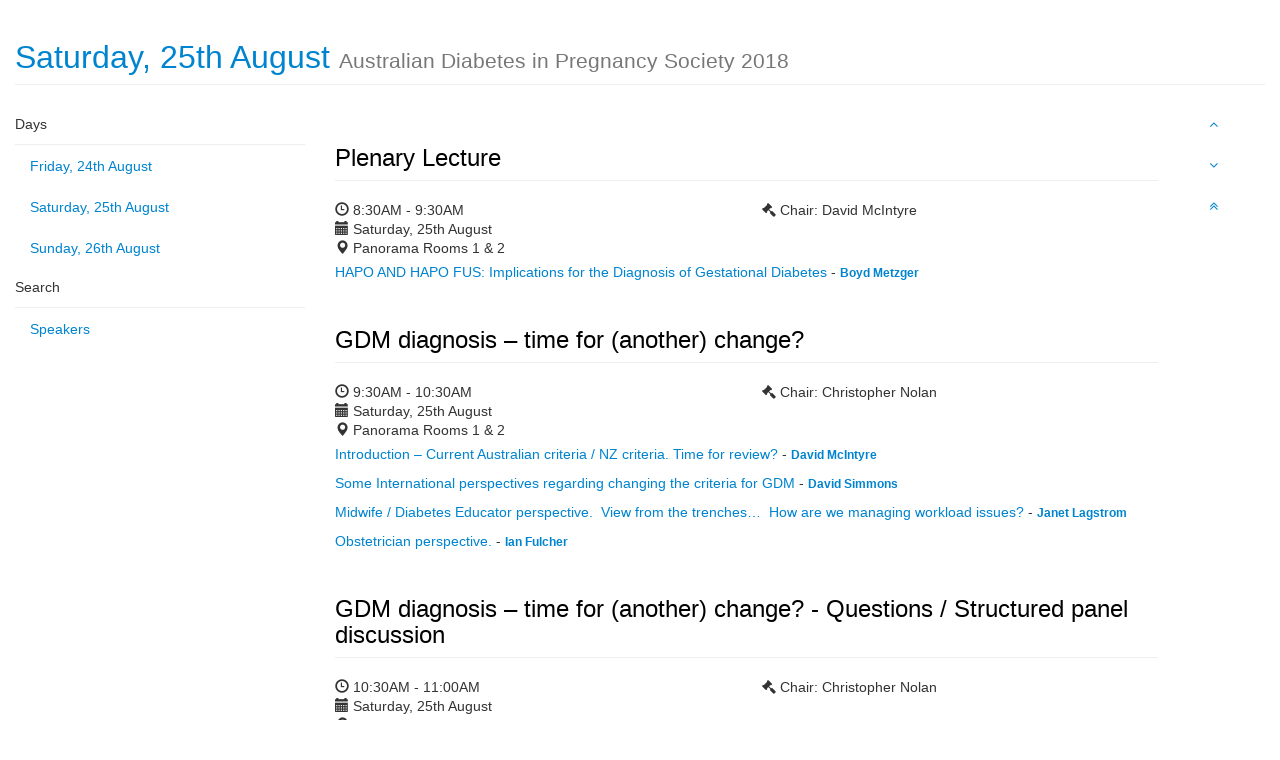

--- FILE ---
content_type: text/html; charset=utf-8
request_url: https://adips-2018.p.asnevents.com.au/days/2018-08-25
body_size: 3516
content:
<!DOCTYPE html>
<html class='program'>
  <head>
    <meta http-equiv="Content-Type" content="text/html; charset=utf-8" />
    <meta name="csrf_token" content='MTc2OTU5MzE3MElTYjZ4QXRZTERCWnE0UnhubjFNQUlXSEVLbmlDeU1l'/>
    <meta name="viewport" content="width=device-width, initial-scale=1, user-scalable=0">
    <meta name="apple-mobile-web-app-capable" content="yes">

            
          
                  
            <script type="text/javascript" src="/script/jquery/jquery.min.js?m=1756372773"></script>
<script type="text/javascript" src="/script/lib/bootstrap.js?m=1756372773"></script>
<script type="text/javascript" src="/script/program.js?m=1756372773"></script>
<link rel="stylesheet" type="text/css" href="/build/css/themes/blue-theme.css?m=1756372773" />
<link rel="stylesheet" type="text/css" href="/build/css/font-awesome-4.3.0/scss/font-awesome.css?m=1756372773" />

    

    <title>Saturday, 25th August &mdash; ASN Events</title>
  </head>

  <body data-spy="scroll" data-target='#program-spy'>
    <div class='container-fluid'>
      <div class='row'>
        <div class='col-xs-12'>
          <h1 id='top' class='page-header'>Saturday, 25th August <small>Australian Diabetes in Pregnancy Society 2018</small></h1>
        </div>
      </div>
      <div class='row'>
        <div class='col-xs-11 col-sm-3'>
          <div data-spy='affix' data-offset-top="73" id='program-nav' class="nav nav-pills nav-stacked">
  <ul id='nav-days' class='nav nav-pills nav-stacked'>
    <li class='list-heading'>Days</li>
          <li class='' >
        <a href='/days/2018-08-24'>Friday, 24th August</a>
      </li>
          <li class='' >
        <a href='/days/2018-08-25'>Saturday, 25th August</a>
      </li>
          <li class='' >
        <a href='/days/2018-08-26'>Sunday, 26th August</a>
      </li>
      </ul>

  
  <ul id='nav-search' class='nav nav-pills nav-stacked'>
    <li class='list-heading'>Search</li>
    <li><a href='/speakers'>Speakers</a></li>
  </ul>
</div>
        </div>
        <div id='program-body' class='col-xs-11 col-sm-8'>
                <div id='session_12803' class='session track-2626'>
  <h3 class='page-header'>Plenary Lecture </h3>
  <div class='row'>
    <div class='col-sm-6'>
  <div class='time'>
    <i class='glyphicon glyphicon-time'></i>
    8:30AM - 9:30AM  </div>

  <div>
    <i class='glyphicon glyphicon-calendar'></i>
    Saturday, 25th August  </div>

      <div class='venue'>
      <i class='glyphicon glyphicon-map-marker'></i>
      Panorama Rooms 1 & 2    </div>
  </div>

<div class='col-sm-6'>
      <div class=''>
      <i class='fa fa-gavel'></i>
                        <span class='chairman'>Chair: David McIntyre</span><br />
        
                  </div>
  
  </div>  </div>

  <div>
    
      <ul class='abstract-list no-list-style'>
      
    <li>
      <a href='
        /days/2018-08-25/abstract/54296' class=''>HAPO AND HAPO FUS: Implications for the Diagnosis of Gestational Diabetes</a> - 
      <small><a href='/speaker/256456' ><strong>Boyd Metzger</strong></a></small>
    </li>
    </ul>
    
      </div>
</div>
      <div id='session_12804' class='session track-2626'>
  <h3 class='page-header'>GDM diagnosis – time for (another) change?</h3>
  <div class='row'>
    <div class='col-sm-6'>
  <div class='time'>
    <i class='glyphicon glyphicon-time'></i>
    9:30AM - 10:30AM  </div>

  <div>
    <i class='glyphicon glyphicon-calendar'></i>
    Saturday, 25th August  </div>

      <div class='venue'>
      <i class='glyphicon glyphicon-map-marker'></i>
      Panorama Rooms 1 & 2    </div>
  </div>

<div class='col-sm-6'>
      <div class=''>
      <i class='fa fa-gavel'></i>
                        <span class='chairman'>Chair: Christopher Nolan</span><br />
        
                  </div>
  
  </div>  </div>

  <div>
    
      <ul class='abstract-list no-list-style'>
      
    <li>
      <a href='
        /days/2018-08-25/abstract/53478' class=''>Introduction – Current Australian criteria / NZ criteria. Time for review?</a> - 
      <small><a href='/speaker/252937' ><strong>David McIntyre</strong></a></small>
    </li>
      
    <li>
      <a href='
        /days/2018-08-25/abstract/54947' class=''>Some International perspectives regarding changing the criteria for GDM</a> - 
      <small><a href='/speaker/259057' ><strong>David Simmons</strong></a></small>
    </li>
      
    <li>
      <a href='
        /days/2018-08-25/abstract/54948' class=''>Midwife / Diabetes Educator perspective.  View from the trenches…  How are we managing workload issues?</a> - 
      <small><a href='/speaker/259058' ><strong>Janet Lagstrom</strong></a></small>
    </li>
      
    <li>
      <a href='
        /days/2018-08-25/abstract/54949' class=''>Obstetrician perspective.</a> - 
      <small><a href='/speaker/259059' ><strong>Ian Fulcher</strong></a></small>
    </li>
    </ul>
    
      </div>
</div>
      <div id='session_13089' class='session track-'>
  <h3 class='page-header'>GDM diagnosis – time for (another) change? - Questions / Structured panel discussion</h3>
  <div class='row'>
    <div class='col-sm-6'>
  <div class='time'>
    <i class='glyphicon glyphicon-time'></i>
    10:30AM - 11:00AM  </div>

  <div>
    <i class='glyphicon glyphicon-calendar'></i>
    Saturday, 25th August  </div>

      <div class='venue'>
      <i class='glyphicon glyphicon-map-marker'></i>
      Panorama Rooms 1 & 2    </div>
  </div>

<div class='col-sm-6'>
      <div class=''>
      <i class='fa fa-gavel'></i>
                        <span class='chairman'>Chair: Christopher Nolan</span><br />
        
                  </div>
  
  </div>  </div>

  <div>
          <p><ul><li>David McIntyre</li>
<li>David Simmons </li>
<li>Janet Lagstrom </li>
<li>Ian Fulcher</li>
</ul></p>
    
        
      </div>
</div>
      <div id='session_12806' class='session track-'>
  <h3 class='page-header'>Morning Tea</h3>
  <div class='row'>
    <div class='col-sm-6'>
  <div class='time'>
    <i class='glyphicon glyphicon-time'></i>
    11:00AM - 11:30AM  </div>

  <div>
    <i class='glyphicon glyphicon-calendar'></i>
    Saturday, 25th August  </div>

      <div class='venue'>
      <i class='glyphicon glyphicon-map-marker'></i>
      Panorama Ballroom Foyer    </div>
  </div>

<div class='col-sm-6'>
  
  </div>  </div>

  <div>
    
        
      </div>
</div>
      <div id='session_12807' class='session track-2626'>
  <h3 class='page-header'>Diabetes complications and Pregnancy</h3>
  <div class='row'>
    <div class='col-sm-6'>
  <div class='time'>
    <i class='glyphicon glyphicon-time'></i>
    11:30AM - 1:00PM  </div>

  <div>
    <i class='glyphicon glyphicon-calendar'></i>
    Saturday, 25th August  </div>

      <div class='venue'>
      <i class='glyphicon glyphicon-map-marker'></i>
      Panorama Rooms 1 & 2    </div>
  </div>

<div class='col-sm-6'>
      <div class=''>
      <i class='fa fa-gavel'></i>
                        <span class='chairman'>Chair: Victoria Rudland</span><br />
        
                  </div>
  
  </div>  </div>

  <div>
    
      <ul class='abstract-list no-list-style'>
      
    <li>
      <a href='
        /days/2018-08-25/abstract/53235' class=''>Diabetic nephropathy and pregnancy </a> - 
      <small><a href='/speaker/251973' ><strong>Shilpa Jesudason</strong></a></small>
    </li>
      
    <li>
      <a href='
        /days/2018-08-25/abstract/54950' class=''>Cardiomyopathy and pregnancy</a> - 
      <small><a href='/speaker/259060' ><strong>Joanne Judd</strong></a></small>
    </li>
      
    <li>
      <a href='
        /days/2018-08-25/abstract/54951' class=''>Retinopathy and pregnancy</a> - 
      <small><a href='/speaker/259061' ><strong>Jamie Craig</strong></a></small>
    </li>
    </ul>
    
      </div>
</div>
      <div id='session_12798' class='session track-'>
  <h3 class='page-header'>Lunch</h3>
  <div class='row'>
    <div class='col-sm-6'>
  <div class='time'>
    <i class='glyphicon glyphicon-time'></i>
    1:00PM - 2:00PM  </div>

  <div>
    <i class='glyphicon glyphicon-calendar'></i>
    Saturday, 25th August  </div>

      <div class='venue'>
      <i class='glyphicon glyphicon-map-marker'></i>
      Panorama Ballroom Foyer    </div>
  </div>

<div class='col-sm-6'>
  
  </div>  </div>

  <div>
    
        
      </div>
</div>
      <div id='session_12808' class='session track-2626'>
  <h3 class='page-header'>Insulin pumps and CGM</h3>
  <div class='row'>
    <div class='col-sm-6'>
  <div class='time'>
    <i class='glyphicon glyphicon-time'></i>
    2:00PM - 3:30PM  </div>

  <div>
    <i class='glyphicon glyphicon-calendar'></i>
    Saturday, 25th August  </div>

      <div class='venue'>
      <i class='glyphicon glyphicon-map-marker'></i>
      Panorama Rooms 1 & 2    </div>
  </div>

<div class='col-sm-6'>
      <div class=''>
      <i class='fa fa-gavel'></i>
              <span class='chairman'>Chairs: Glynis Ross &amp; Shantha Joseph</span>
          </div>
  
      <div>
      <h6>Sponsored by:</h6>

      
              <img src='https://asnevents.s3.amazonaws.com/Sponsorship-Logo/4530/art-logo-cmyk-bl-jpg.jpg'  class='sponsor-logo img-responsive'  />          </div>
  </div>  </div>

  <div>
    
      <ul class='abstract-list no-list-style'>
      
    <li>
      <a href='
        /days/2018-08-25/abstract/54823' class=''>Should we recommend insulin pumps and CGM in pregnancy?</a> - 
      <small><a href='/speaker/258659' ><strong>Sue Mei Lau</strong></a></small>
    </li>
      
    <li>
      <a href='
        /days/2018-08-25/abstract/54952' class=''>Practical tips on managing women on insulin pumps and CGM</a> - 
      <small><a href='/speaker/259062' ><strong>Winnifred Lee</strong></a></small>
    </li>
      
    <li>
      <a href='
        /days/2018-08-25/abstract/53729' class=''>Nuts and bolts of pumps and CGM</a> - 
      <small><a href='/speaker/253891' ><strong>Rebecca Humphreys</strong></a></small>
    </li>
    </ul>
    
      </div>
</div>
      <div id='session_12809' class='session track-'>
  <h3 class='page-header'>Afternoon Tea</h3>
  <div class='row'>
    <div class='col-sm-6'>
  <div class='time'>
    <i class='glyphicon glyphicon-time'></i>
    3:30PM - 4:00PM  </div>

  <div>
    <i class='glyphicon glyphicon-calendar'></i>
    Saturday, 25th August  </div>

      <div class='venue'>
      <i class='glyphicon glyphicon-map-marker'></i>
      Panorama Ballroom Foyer    </div>
  </div>

<div class='col-sm-6'>
  
  </div>  </div>

  <div>
    
        
      </div>
</div>
      <div id='session_12810' class='session track-'>
  <h3 class='page-header'>Debate: Insulin should be the first choice for treatment of GDM when MNT fails</h3>
  <div class='row'>
    <div class='col-sm-6'>
  <div class='time'>
    <i class='glyphicon glyphicon-time'></i>
    4:00PM - 5:00PM  </div>

  <div>
    <i class='glyphicon glyphicon-calendar'></i>
    Saturday, 25th August  </div>

      <div class='venue'>
      <i class='glyphicon glyphicon-map-marker'></i>
      Panorama Rooms 1 & 2    </div>
  </div>

<div class='col-sm-6'>
      <div class=''>
      <i class='fa fa-gavel'></i>
                        <span class='chairman'>Chair: William Jeffries</span><br />
        
                  </div>
  
  </div>  </div>

  <div>
          <p><p><strong>Negative Team:</strong></p>
<ul><li><a href="http://adipsasm.org/invited-speakers/show/2183" target="_blank" rel="noreferrer">Sarah Glastras</a> (Endocrinologist)</li>
<li><a href="http://adipsasm.org/invited-speakers/show/2207" target="_blank" rel="noreferrer">Hazel Grigg</a> (Diabetes educator)</li>
<li><a href="http://adipsasm.org/invited-speakers/show/2206" target="_blank" rel="noreferrer">Sanjay Sinhal</a> (Paediatrician)</li>
<li><a href="http://adipsasm.org/invited-speakers/show/2184" target="_blank" rel="noreferrer">Simon Kane</a> (Obstetrician)</li>
</ul><p><strong>Affirmative Team: </strong></p>
<ul><li><a href="http://adipsasm.org/invited-speakers/show/2181" target="_blank" rel="noreferrer">Sarah Price</a> (Endocrinologist)</li>
<li><a href="http://adipsasm.org/invited-speakers/show/2182" target="_blank" rel="noreferrer">Jillian Lyon-Green</a> (Diabetes educator)</li>
<li><a href="http://adipsasm.org/invited-speakers/show/2241" target="_blank" rel="noreferrer">Geoff Thompson</a> (Paediatrician)</li>
<li><a href="http://adipsasm.org/invited-speakers/show/2180" target="_blank" rel="noreferrer">Peter Muller</a> (Obstetrician)</li>
</ul></p>
    
        
      </div>
</div>
      <div id='session_12811' class='session track-'>
  <h3 class='page-header'>Conference Dinner</h3>
  <div class='row'>
    <div class='col-sm-6'>
  <div class='time'>
    <i class='glyphicon glyphicon-time'></i>
    7:00PM - 11:00PM  </div>

  <div>
    <i class='glyphicon glyphicon-calendar'></i>
    Saturday, 25th August  </div>

      <div class='venue'>
      <i class='glyphicon glyphicon-map-marker'></i>
      Electra House Adelaide    </div>
  </div>

<div class='col-sm-6'>
  
  </div>  </div>

  <div>
    
        
      </div>
</div>
  
<hr />

<ul class="nav nav-pills nav-justified">
      <li role='presentation'>
      <a href='/days/2018-08-24'>← Friday</a>
    </li>
  
      <li role='presentation'>
      <a href='/days/2018-08-26'>Sunday →</a>
    </li>
  </ul>
        </div>
        <div class='col-xs-1'>
          <ul data-spy='affix' data-offset-top="73" id='program-spy' class="nav nav-pills nav-stacked">
  <li><a id="previous"><i class='fa fa-angle-up ' ></i></a></li>
  <li><a id="next"><i class='fa fa-angle-down ' ></i></a></li>
  <li><a href="#"><i class='fa fa-angle-double-up ' ></i></a></li>
</ul
        </div>
      </div>
    </div>
    <div class='row'>
      <div class='container footer'>

      </div>
    </div>
  </body>
</html>
